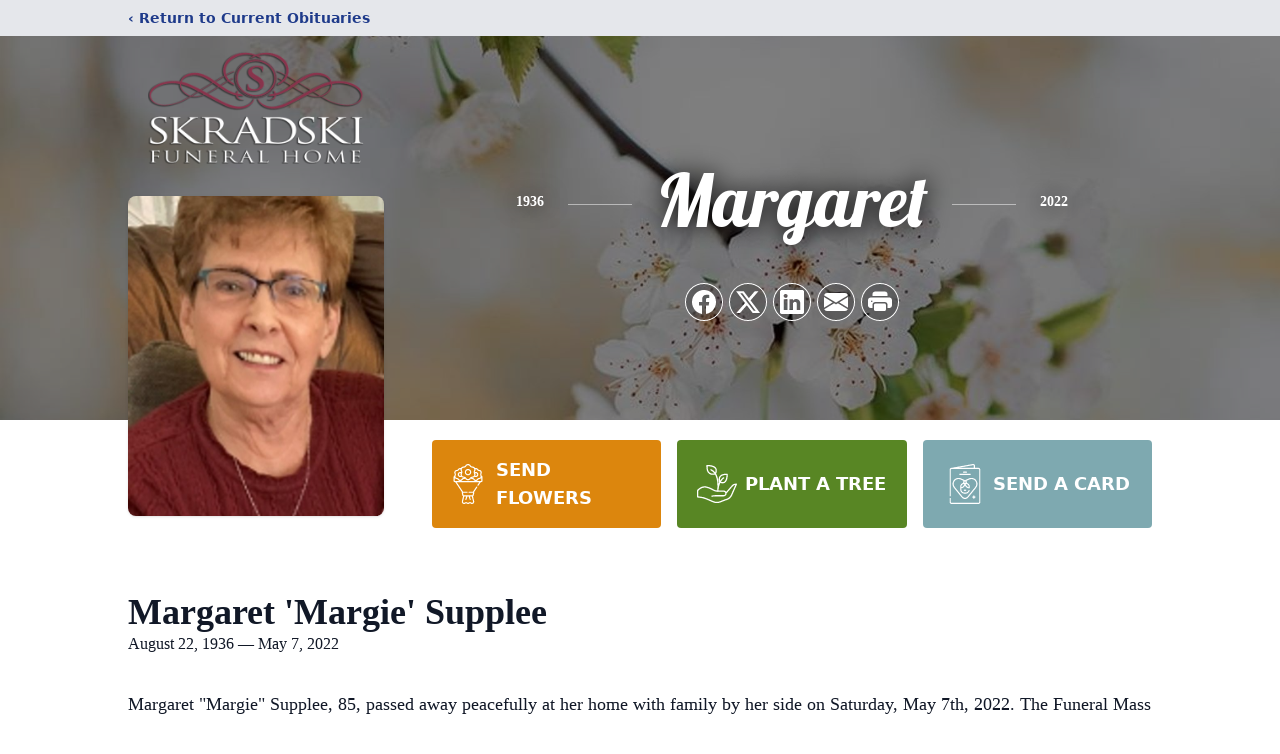

--- FILE ---
content_type: text/html; charset=utf-8
request_url: https://www.google.com/recaptcha/enterprise/anchor?ar=1&k=6LcJ6_8lAAAAAJGoDnxyp-FUTo5LFN3CH4n8JDCf&co=aHR0cHM6Ly93d3cuc2tyYWRza2lmaC1rYy5jb206NDQz&hl=en&type=image&v=N67nZn4AqZkNcbeMu4prBgzg&theme=light&size=invisible&badge=bottomright&anchor-ms=20000&execute-ms=30000&cb=t7ncfim86dc7
body_size: 50098
content:
<!DOCTYPE HTML><html dir="ltr" lang="en"><head><meta http-equiv="Content-Type" content="text/html; charset=UTF-8">
<meta http-equiv="X-UA-Compatible" content="IE=edge">
<title>reCAPTCHA</title>
<style type="text/css">
/* cyrillic-ext */
@font-face {
  font-family: 'Roboto';
  font-style: normal;
  font-weight: 400;
  font-stretch: 100%;
  src: url(//fonts.gstatic.com/s/roboto/v48/KFO7CnqEu92Fr1ME7kSn66aGLdTylUAMa3GUBHMdazTgWw.woff2) format('woff2');
  unicode-range: U+0460-052F, U+1C80-1C8A, U+20B4, U+2DE0-2DFF, U+A640-A69F, U+FE2E-FE2F;
}
/* cyrillic */
@font-face {
  font-family: 'Roboto';
  font-style: normal;
  font-weight: 400;
  font-stretch: 100%;
  src: url(//fonts.gstatic.com/s/roboto/v48/KFO7CnqEu92Fr1ME7kSn66aGLdTylUAMa3iUBHMdazTgWw.woff2) format('woff2');
  unicode-range: U+0301, U+0400-045F, U+0490-0491, U+04B0-04B1, U+2116;
}
/* greek-ext */
@font-face {
  font-family: 'Roboto';
  font-style: normal;
  font-weight: 400;
  font-stretch: 100%;
  src: url(//fonts.gstatic.com/s/roboto/v48/KFO7CnqEu92Fr1ME7kSn66aGLdTylUAMa3CUBHMdazTgWw.woff2) format('woff2');
  unicode-range: U+1F00-1FFF;
}
/* greek */
@font-face {
  font-family: 'Roboto';
  font-style: normal;
  font-weight: 400;
  font-stretch: 100%;
  src: url(//fonts.gstatic.com/s/roboto/v48/KFO7CnqEu92Fr1ME7kSn66aGLdTylUAMa3-UBHMdazTgWw.woff2) format('woff2');
  unicode-range: U+0370-0377, U+037A-037F, U+0384-038A, U+038C, U+038E-03A1, U+03A3-03FF;
}
/* math */
@font-face {
  font-family: 'Roboto';
  font-style: normal;
  font-weight: 400;
  font-stretch: 100%;
  src: url(//fonts.gstatic.com/s/roboto/v48/KFO7CnqEu92Fr1ME7kSn66aGLdTylUAMawCUBHMdazTgWw.woff2) format('woff2');
  unicode-range: U+0302-0303, U+0305, U+0307-0308, U+0310, U+0312, U+0315, U+031A, U+0326-0327, U+032C, U+032F-0330, U+0332-0333, U+0338, U+033A, U+0346, U+034D, U+0391-03A1, U+03A3-03A9, U+03B1-03C9, U+03D1, U+03D5-03D6, U+03F0-03F1, U+03F4-03F5, U+2016-2017, U+2034-2038, U+203C, U+2040, U+2043, U+2047, U+2050, U+2057, U+205F, U+2070-2071, U+2074-208E, U+2090-209C, U+20D0-20DC, U+20E1, U+20E5-20EF, U+2100-2112, U+2114-2115, U+2117-2121, U+2123-214F, U+2190, U+2192, U+2194-21AE, U+21B0-21E5, U+21F1-21F2, U+21F4-2211, U+2213-2214, U+2216-22FF, U+2308-230B, U+2310, U+2319, U+231C-2321, U+2336-237A, U+237C, U+2395, U+239B-23B7, U+23D0, U+23DC-23E1, U+2474-2475, U+25AF, U+25B3, U+25B7, U+25BD, U+25C1, U+25CA, U+25CC, U+25FB, U+266D-266F, U+27C0-27FF, U+2900-2AFF, U+2B0E-2B11, U+2B30-2B4C, U+2BFE, U+3030, U+FF5B, U+FF5D, U+1D400-1D7FF, U+1EE00-1EEFF;
}
/* symbols */
@font-face {
  font-family: 'Roboto';
  font-style: normal;
  font-weight: 400;
  font-stretch: 100%;
  src: url(//fonts.gstatic.com/s/roboto/v48/KFO7CnqEu92Fr1ME7kSn66aGLdTylUAMaxKUBHMdazTgWw.woff2) format('woff2');
  unicode-range: U+0001-000C, U+000E-001F, U+007F-009F, U+20DD-20E0, U+20E2-20E4, U+2150-218F, U+2190, U+2192, U+2194-2199, U+21AF, U+21E6-21F0, U+21F3, U+2218-2219, U+2299, U+22C4-22C6, U+2300-243F, U+2440-244A, U+2460-24FF, U+25A0-27BF, U+2800-28FF, U+2921-2922, U+2981, U+29BF, U+29EB, U+2B00-2BFF, U+4DC0-4DFF, U+FFF9-FFFB, U+10140-1018E, U+10190-1019C, U+101A0, U+101D0-101FD, U+102E0-102FB, U+10E60-10E7E, U+1D2C0-1D2D3, U+1D2E0-1D37F, U+1F000-1F0FF, U+1F100-1F1AD, U+1F1E6-1F1FF, U+1F30D-1F30F, U+1F315, U+1F31C, U+1F31E, U+1F320-1F32C, U+1F336, U+1F378, U+1F37D, U+1F382, U+1F393-1F39F, U+1F3A7-1F3A8, U+1F3AC-1F3AF, U+1F3C2, U+1F3C4-1F3C6, U+1F3CA-1F3CE, U+1F3D4-1F3E0, U+1F3ED, U+1F3F1-1F3F3, U+1F3F5-1F3F7, U+1F408, U+1F415, U+1F41F, U+1F426, U+1F43F, U+1F441-1F442, U+1F444, U+1F446-1F449, U+1F44C-1F44E, U+1F453, U+1F46A, U+1F47D, U+1F4A3, U+1F4B0, U+1F4B3, U+1F4B9, U+1F4BB, U+1F4BF, U+1F4C8-1F4CB, U+1F4D6, U+1F4DA, U+1F4DF, U+1F4E3-1F4E6, U+1F4EA-1F4ED, U+1F4F7, U+1F4F9-1F4FB, U+1F4FD-1F4FE, U+1F503, U+1F507-1F50B, U+1F50D, U+1F512-1F513, U+1F53E-1F54A, U+1F54F-1F5FA, U+1F610, U+1F650-1F67F, U+1F687, U+1F68D, U+1F691, U+1F694, U+1F698, U+1F6AD, U+1F6B2, U+1F6B9-1F6BA, U+1F6BC, U+1F6C6-1F6CF, U+1F6D3-1F6D7, U+1F6E0-1F6EA, U+1F6F0-1F6F3, U+1F6F7-1F6FC, U+1F700-1F7FF, U+1F800-1F80B, U+1F810-1F847, U+1F850-1F859, U+1F860-1F887, U+1F890-1F8AD, U+1F8B0-1F8BB, U+1F8C0-1F8C1, U+1F900-1F90B, U+1F93B, U+1F946, U+1F984, U+1F996, U+1F9E9, U+1FA00-1FA6F, U+1FA70-1FA7C, U+1FA80-1FA89, U+1FA8F-1FAC6, U+1FACE-1FADC, U+1FADF-1FAE9, U+1FAF0-1FAF8, U+1FB00-1FBFF;
}
/* vietnamese */
@font-face {
  font-family: 'Roboto';
  font-style: normal;
  font-weight: 400;
  font-stretch: 100%;
  src: url(//fonts.gstatic.com/s/roboto/v48/KFO7CnqEu92Fr1ME7kSn66aGLdTylUAMa3OUBHMdazTgWw.woff2) format('woff2');
  unicode-range: U+0102-0103, U+0110-0111, U+0128-0129, U+0168-0169, U+01A0-01A1, U+01AF-01B0, U+0300-0301, U+0303-0304, U+0308-0309, U+0323, U+0329, U+1EA0-1EF9, U+20AB;
}
/* latin-ext */
@font-face {
  font-family: 'Roboto';
  font-style: normal;
  font-weight: 400;
  font-stretch: 100%;
  src: url(//fonts.gstatic.com/s/roboto/v48/KFO7CnqEu92Fr1ME7kSn66aGLdTylUAMa3KUBHMdazTgWw.woff2) format('woff2');
  unicode-range: U+0100-02BA, U+02BD-02C5, U+02C7-02CC, U+02CE-02D7, U+02DD-02FF, U+0304, U+0308, U+0329, U+1D00-1DBF, U+1E00-1E9F, U+1EF2-1EFF, U+2020, U+20A0-20AB, U+20AD-20C0, U+2113, U+2C60-2C7F, U+A720-A7FF;
}
/* latin */
@font-face {
  font-family: 'Roboto';
  font-style: normal;
  font-weight: 400;
  font-stretch: 100%;
  src: url(//fonts.gstatic.com/s/roboto/v48/KFO7CnqEu92Fr1ME7kSn66aGLdTylUAMa3yUBHMdazQ.woff2) format('woff2');
  unicode-range: U+0000-00FF, U+0131, U+0152-0153, U+02BB-02BC, U+02C6, U+02DA, U+02DC, U+0304, U+0308, U+0329, U+2000-206F, U+20AC, U+2122, U+2191, U+2193, U+2212, U+2215, U+FEFF, U+FFFD;
}
/* cyrillic-ext */
@font-face {
  font-family: 'Roboto';
  font-style: normal;
  font-weight: 500;
  font-stretch: 100%;
  src: url(//fonts.gstatic.com/s/roboto/v48/KFO7CnqEu92Fr1ME7kSn66aGLdTylUAMa3GUBHMdazTgWw.woff2) format('woff2');
  unicode-range: U+0460-052F, U+1C80-1C8A, U+20B4, U+2DE0-2DFF, U+A640-A69F, U+FE2E-FE2F;
}
/* cyrillic */
@font-face {
  font-family: 'Roboto';
  font-style: normal;
  font-weight: 500;
  font-stretch: 100%;
  src: url(//fonts.gstatic.com/s/roboto/v48/KFO7CnqEu92Fr1ME7kSn66aGLdTylUAMa3iUBHMdazTgWw.woff2) format('woff2');
  unicode-range: U+0301, U+0400-045F, U+0490-0491, U+04B0-04B1, U+2116;
}
/* greek-ext */
@font-face {
  font-family: 'Roboto';
  font-style: normal;
  font-weight: 500;
  font-stretch: 100%;
  src: url(//fonts.gstatic.com/s/roboto/v48/KFO7CnqEu92Fr1ME7kSn66aGLdTylUAMa3CUBHMdazTgWw.woff2) format('woff2');
  unicode-range: U+1F00-1FFF;
}
/* greek */
@font-face {
  font-family: 'Roboto';
  font-style: normal;
  font-weight: 500;
  font-stretch: 100%;
  src: url(//fonts.gstatic.com/s/roboto/v48/KFO7CnqEu92Fr1ME7kSn66aGLdTylUAMa3-UBHMdazTgWw.woff2) format('woff2');
  unicode-range: U+0370-0377, U+037A-037F, U+0384-038A, U+038C, U+038E-03A1, U+03A3-03FF;
}
/* math */
@font-face {
  font-family: 'Roboto';
  font-style: normal;
  font-weight: 500;
  font-stretch: 100%;
  src: url(//fonts.gstatic.com/s/roboto/v48/KFO7CnqEu92Fr1ME7kSn66aGLdTylUAMawCUBHMdazTgWw.woff2) format('woff2');
  unicode-range: U+0302-0303, U+0305, U+0307-0308, U+0310, U+0312, U+0315, U+031A, U+0326-0327, U+032C, U+032F-0330, U+0332-0333, U+0338, U+033A, U+0346, U+034D, U+0391-03A1, U+03A3-03A9, U+03B1-03C9, U+03D1, U+03D5-03D6, U+03F0-03F1, U+03F4-03F5, U+2016-2017, U+2034-2038, U+203C, U+2040, U+2043, U+2047, U+2050, U+2057, U+205F, U+2070-2071, U+2074-208E, U+2090-209C, U+20D0-20DC, U+20E1, U+20E5-20EF, U+2100-2112, U+2114-2115, U+2117-2121, U+2123-214F, U+2190, U+2192, U+2194-21AE, U+21B0-21E5, U+21F1-21F2, U+21F4-2211, U+2213-2214, U+2216-22FF, U+2308-230B, U+2310, U+2319, U+231C-2321, U+2336-237A, U+237C, U+2395, U+239B-23B7, U+23D0, U+23DC-23E1, U+2474-2475, U+25AF, U+25B3, U+25B7, U+25BD, U+25C1, U+25CA, U+25CC, U+25FB, U+266D-266F, U+27C0-27FF, U+2900-2AFF, U+2B0E-2B11, U+2B30-2B4C, U+2BFE, U+3030, U+FF5B, U+FF5D, U+1D400-1D7FF, U+1EE00-1EEFF;
}
/* symbols */
@font-face {
  font-family: 'Roboto';
  font-style: normal;
  font-weight: 500;
  font-stretch: 100%;
  src: url(//fonts.gstatic.com/s/roboto/v48/KFO7CnqEu92Fr1ME7kSn66aGLdTylUAMaxKUBHMdazTgWw.woff2) format('woff2');
  unicode-range: U+0001-000C, U+000E-001F, U+007F-009F, U+20DD-20E0, U+20E2-20E4, U+2150-218F, U+2190, U+2192, U+2194-2199, U+21AF, U+21E6-21F0, U+21F3, U+2218-2219, U+2299, U+22C4-22C6, U+2300-243F, U+2440-244A, U+2460-24FF, U+25A0-27BF, U+2800-28FF, U+2921-2922, U+2981, U+29BF, U+29EB, U+2B00-2BFF, U+4DC0-4DFF, U+FFF9-FFFB, U+10140-1018E, U+10190-1019C, U+101A0, U+101D0-101FD, U+102E0-102FB, U+10E60-10E7E, U+1D2C0-1D2D3, U+1D2E0-1D37F, U+1F000-1F0FF, U+1F100-1F1AD, U+1F1E6-1F1FF, U+1F30D-1F30F, U+1F315, U+1F31C, U+1F31E, U+1F320-1F32C, U+1F336, U+1F378, U+1F37D, U+1F382, U+1F393-1F39F, U+1F3A7-1F3A8, U+1F3AC-1F3AF, U+1F3C2, U+1F3C4-1F3C6, U+1F3CA-1F3CE, U+1F3D4-1F3E0, U+1F3ED, U+1F3F1-1F3F3, U+1F3F5-1F3F7, U+1F408, U+1F415, U+1F41F, U+1F426, U+1F43F, U+1F441-1F442, U+1F444, U+1F446-1F449, U+1F44C-1F44E, U+1F453, U+1F46A, U+1F47D, U+1F4A3, U+1F4B0, U+1F4B3, U+1F4B9, U+1F4BB, U+1F4BF, U+1F4C8-1F4CB, U+1F4D6, U+1F4DA, U+1F4DF, U+1F4E3-1F4E6, U+1F4EA-1F4ED, U+1F4F7, U+1F4F9-1F4FB, U+1F4FD-1F4FE, U+1F503, U+1F507-1F50B, U+1F50D, U+1F512-1F513, U+1F53E-1F54A, U+1F54F-1F5FA, U+1F610, U+1F650-1F67F, U+1F687, U+1F68D, U+1F691, U+1F694, U+1F698, U+1F6AD, U+1F6B2, U+1F6B9-1F6BA, U+1F6BC, U+1F6C6-1F6CF, U+1F6D3-1F6D7, U+1F6E0-1F6EA, U+1F6F0-1F6F3, U+1F6F7-1F6FC, U+1F700-1F7FF, U+1F800-1F80B, U+1F810-1F847, U+1F850-1F859, U+1F860-1F887, U+1F890-1F8AD, U+1F8B0-1F8BB, U+1F8C0-1F8C1, U+1F900-1F90B, U+1F93B, U+1F946, U+1F984, U+1F996, U+1F9E9, U+1FA00-1FA6F, U+1FA70-1FA7C, U+1FA80-1FA89, U+1FA8F-1FAC6, U+1FACE-1FADC, U+1FADF-1FAE9, U+1FAF0-1FAF8, U+1FB00-1FBFF;
}
/* vietnamese */
@font-face {
  font-family: 'Roboto';
  font-style: normal;
  font-weight: 500;
  font-stretch: 100%;
  src: url(//fonts.gstatic.com/s/roboto/v48/KFO7CnqEu92Fr1ME7kSn66aGLdTylUAMa3OUBHMdazTgWw.woff2) format('woff2');
  unicode-range: U+0102-0103, U+0110-0111, U+0128-0129, U+0168-0169, U+01A0-01A1, U+01AF-01B0, U+0300-0301, U+0303-0304, U+0308-0309, U+0323, U+0329, U+1EA0-1EF9, U+20AB;
}
/* latin-ext */
@font-face {
  font-family: 'Roboto';
  font-style: normal;
  font-weight: 500;
  font-stretch: 100%;
  src: url(//fonts.gstatic.com/s/roboto/v48/KFO7CnqEu92Fr1ME7kSn66aGLdTylUAMa3KUBHMdazTgWw.woff2) format('woff2');
  unicode-range: U+0100-02BA, U+02BD-02C5, U+02C7-02CC, U+02CE-02D7, U+02DD-02FF, U+0304, U+0308, U+0329, U+1D00-1DBF, U+1E00-1E9F, U+1EF2-1EFF, U+2020, U+20A0-20AB, U+20AD-20C0, U+2113, U+2C60-2C7F, U+A720-A7FF;
}
/* latin */
@font-face {
  font-family: 'Roboto';
  font-style: normal;
  font-weight: 500;
  font-stretch: 100%;
  src: url(//fonts.gstatic.com/s/roboto/v48/KFO7CnqEu92Fr1ME7kSn66aGLdTylUAMa3yUBHMdazQ.woff2) format('woff2');
  unicode-range: U+0000-00FF, U+0131, U+0152-0153, U+02BB-02BC, U+02C6, U+02DA, U+02DC, U+0304, U+0308, U+0329, U+2000-206F, U+20AC, U+2122, U+2191, U+2193, U+2212, U+2215, U+FEFF, U+FFFD;
}
/* cyrillic-ext */
@font-face {
  font-family: 'Roboto';
  font-style: normal;
  font-weight: 900;
  font-stretch: 100%;
  src: url(//fonts.gstatic.com/s/roboto/v48/KFO7CnqEu92Fr1ME7kSn66aGLdTylUAMa3GUBHMdazTgWw.woff2) format('woff2');
  unicode-range: U+0460-052F, U+1C80-1C8A, U+20B4, U+2DE0-2DFF, U+A640-A69F, U+FE2E-FE2F;
}
/* cyrillic */
@font-face {
  font-family: 'Roboto';
  font-style: normal;
  font-weight: 900;
  font-stretch: 100%;
  src: url(//fonts.gstatic.com/s/roboto/v48/KFO7CnqEu92Fr1ME7kSn66aGLdTylUAMa3iUBHMdazTgWw.woff2) format('woff2');
  unicode-range: U+0301, U+0400-045F, U+0490-0491, U+04B0-04B1, U+2116;
}
/* greek-ext */
@font-face {
  font-family: 'Roboto';
  font-style: normal;
  font-weight: 900;
  font-stretch: 100%;
  src: url(//fonts.gstatic.com/s/roboto/v48/KFO7CnqEu92Fr1ME7kSn66aGLdTylUAMa3CUBHMdazTgWw.woff2) format('woff2');
  unicode-range: U+1F00-1FFF;
}
/* greek */
@font-face {
  font-family: 'Roboto';
  font-style: normal;
  font-weight: 900;
  font-stretch: 100%;
  src: url(//fonts.gstatic.com/s/roboto/v48/KFO7CnqEu92Fr1ME7kSn66aGLdTylUAMa3-UBHMdazTgWw.woff2) format('woff2');
  unicode-range: U+0370-0377, U+037A-037F, U+0384-038A, U+038C, U+038E-03A1, U+03A3-03FF;
}
/* math */
@font-face {
  font-family: 'Roboto';
  font-style: normal;
  font-weight: 900;
  font-stretch: 100%;
  src: url(//fonts.gstatic.com/s/roboto/v48/KFO7CnqEu92Fr1ME7kSn66aGLdTylUAMawCUBHMdazTgWw.woff2) format('woff2');
  unicode-range: U+0302-0303, U+0305, U+0307-0308, U+0310, U+0312, U+0315, U+031A, U+0326-0327, U+032C, U+032F-0330, U+0332-0333, U+0338, U+033A, U+0346, U+034D, U+0391-03A1, U+03A3-03A9, U+03B1-03C9, U+03D1, U+03D5-03D6, U+03F0-03F1, U+03F4-03F5, U+2016-2017, U+2034-2038, U+203C, U+2040, U+2043, U+2047, U+2050, U+2057, U+205F, U+2070-2071, U+2074-208E, U+2090-209C, U+20D0-20DC, U+20E1, U+20E5-20EF, U+2100-2112, U+2114-2115, U+2117-2121, U+2123-214F, U+2190, U+2192, U+2194-21AE, U+21B0-21E5, U+21F1-21F2, U+21F4-2211, U+2213-2214, U+2216-22FF, U+2308-230B, U+2310, U+2319, U+231C-2321, U+2336-237A, U+237C, U+2395, U+239B-23B7, U+23D0, U+23DC-23E1, U+2474-2475, U+25AF, U+25B3, U+25B7, U+25BD, U+25C1, U+25CA, U+25CC, U+25FB, U+266D-266F, U+27C0-27FF, U+2900-2AFF, U+2B0E-2B11, U+2B30-2B4C, U+2BFE, U+3030, U+FF5B, U+FF5D, U+1D400-1D7FF, U+1EE00-1EEFF;
}
/* symbols */
@font-face {
  font-family: 'Roboto';
  font-style: normal;
  font-weight: 900;
  font-stretch: 100%;
  src: url(//fonts.gstatic.com/s/roboto/v48/KFO7CnqEu92Fr1ME7kSn66aGLdTylUAMaxKUBHMdazTgWw.woff2) format('woff2');
  unicode-range: U+0001-000C, U+000E-001F, U+007F-009F, U+20DD-20E0, U+20E2-20E4, U+2150-218F, U+2190, U+2192, U+2194-2199, U+21AF, U+21E6-21F0, U+21F3, U+2218-2219, U+2299, U+22C4-22C6, U+2300-243F, U+2440-244A, U+2460-24FF, U+25A0-27BF, U+2800-28FF, U+2921-2922, U+2981, U+29BF, U+29EB, U+2B00-2BFF, U+4DC0-4DFF, U+FFF9-FFFB, U+10140-1018E, U+10190-1019C, U+101A0, U+101D0-101FD, U+102E0-102FB, U+10E60-10E7E, U+1D2C0-1D2D3, U+1D2E0-1D37F, U+1F000-1F0FF, U+1F100-1F1AD, U+1F1E6-1F1FF, U+1F30D-1F30F, U+1F315, U+1F31C, U+1F31E, U+1F320-1F32C, U+1F336, U+1F378, U+1F37D, U+1F382, U+1F393-1F39F, U+1F3A7-1F3A8, U+1F3AC-1F3AF, U+1F3C2, U+1F3C4-1F3C6, U+1F3CA-1F3CE, U+1F3D4-1F3E0, U+1F3ED, U+1F3F1-1F3F3, U+1F3F5-1F3F7, U+1F408, U+1F415, U+1F41F, U+1F426, U+1F43F, U+1F441-1F442, U+1F444, U+1F446-1F449, U+1F44C-1F44E, U+1F453, U+1F46A, U+1F47D, U+1F4A3, U+1F4B0, U+1F4B3, U+1F4B9, U+1F4BB, U+1F4BF, U+1F4C8-1F4CB, U+1F4D6, U+1F4DA, U+1F4DF, U+1F4E3-1F4E6, U+1F4EA-1F4ED, U+1F4F7, U+1F4F9-1F4FB, U+1F4FD-1F4FE, U+1F503, U+1F507-1F50B, U+1F50D, U+1F512-1F513, U+1F53E-1F54A, U+1F54F-1F5FA, U+1F610, U+1F650-1F67F, U+1F687, U+1F68D, U+1F691, U+1F694, U+1F698, U+1F6AD, U+1F6B2, U+1F6B9-1F6BA, U+1F6BC, U+1F6C6-1F6CF, U+1F6D3-1F6D7, U+1F6E0-1F6EA, U+1F6F0-1F6F3, U+1F6F7-1F6FC, U+1F700-1F7FF, U+1F800-1F80B, U+1F810-1F847, U+1F850-1F859, U+1F860-1F887, U+1F890-1F8AD, U+1F8B0-1F8BB, U+1F8C0-1F8C1, U+1F900-1F90B, U+1F93B, U+1F946, U+1F984, U+1F996, U+1F9E9, U+1FA00-1FA6F, U+1FA70-1FA7C, U+1FA80-1FA89, U+1FA8F-1FAC6, U+1FACE-1FADC, U+1FADF-1FAE9, U+1FAF0-1FAF8, U+1FB00-1FBFF;
}
/* vietnamese */
@font-face {
  font-family: 'Roboto';
  font-style: normal;
  font-weight: 900;
  font-stretch: 100%;
  src: url(//fonts.gstatic.com/s/roboto/v48/KFO7CnqEu92Fr1ME7kSn66aGLdTylUAMa3OUBHMdazTgWw.woff2) format('woff2');
  unicode-range: U+0102-0103, U+0110-0111, U+0128-0129, U+0168-0169, U+01A0-01A1, U+01AF-01B0, U+0300-0301, U+0303-0304, U+0308-0309, U+0323, U+0329, U+1EA0-1EF9, U+20AB;
}
/* latin-ext */
@font-face {
  font-family: 'Roboto';
  font-style: normal;
  font-weight: 900;
  font-stretch: 100%;
  src: url(//fonts.gstatic.com/s/roboto/v48/KFO7CnqEu92Fr1ME7kSn66aGLdTylUAMa3KUBHMdazTgWw.woff2) format('woff2');
  unicode-range: U+0100-02BA, U+02BD-02C5, U+02C7-02CC, U+02CE-02D7, U+02DD-02FF, U+0304, U+0308, U+0329, U+1D00-1DBF, U+1E00-1E9F, U+1EF2-1EFF, U+2020, U+20A0-20AB, U+20AD-20C0, U+2113, U+2C60-2C7F, U+A720-A7FF;
}
/* latin */
@font-face {
  font-family: 'Roboto';
  font-style: normal;
  font-weight: 900;
  font-stretch: 100%;
  src: url(//fonts.gstatic.com/s/roboto/v48/KFO7CnqEu92Fr1ME7kSn66aGLdTylUAMa3yUBHMdazQ.woff2) format('woff2');
  unicode-range: U+0000-00FF, U+0131, U+0152-0153, U+02BB-02BC, U+02C6, U+02DA, U+02DC, U+0304, U+0308, U+0329, U+2000-206F, U+20AC, U+2122, U+2191, U+2193, U+2212, U+2215, U+FEFF, U+FFFD;
}

</style>
<link rel="stylesheet" type="text/css" href="https://www.gstatic.com/recaptcha/releases/N67nZn4AqZkNcbeMu4prBgzg/styles__ltr.css">
<script nonce="OzFbSkwKRWcXVqn6My_mkA" type="text/javascript">window['__recaptcha_api'] = 'https://www.google.com/recaptcha/enterprise/';</script>
<script type="text/javascript" src="https://www.gstatic.com/recaptcha/releases/N67nZn4AqZkNcbeMu4prBgzg/recaptcha__en.js" nonce="OzFbSkwKRWcXVqn6My_mkA">
      
    </script></head>
<body><div id="rc-anchor-alert" class="rc-anchor-alert"></div>
<input type="hidden" id="recaptcha-token" value="[base64]">
<script type="text/javascript" nonce="OzFbSkwKRWcXVqn6My_mkA">
      recaptcha.anchor.Main.init("[\x22ainput\x22,[\x22bgdata\x22,\x22\x22,\[base64]/[base64]/[base64]/[base64]/[base64]/UltsKytdPUU6KEU8MjA0OD9SW2wrK109RT4+NnwxOTI6KChFJjY0NTEyKT09NTUyOTYmJk0rMTxjLmxlbmd0aCYmKGMuY2hhckNvZGVBdChNKzEpJjY0NTEyKT09NTYzMjA/[base64]/[base64]/[base64]/[base64]/[base64]/[base64]/[base64]\x22,\[base64]\\u003d\x22,\x22woTDl0N7cMOdwowtw4lKD8OPSsKHwqjDl8KfTGHCtx/CpUDDlcObB8K0wpEiEDrCohXCmMOLwpbCjMKlw7jCvnjCrsOSwo3Dq8OdwrbCu8OsNcKXcG01KDPClcO3w5vDvSFeRBxRMsOcLSsRwq/DlxvDoMOCwojDosONw6LDrjnDsx8Aw4bCjwbDh2Azw7TCnMK0ecKJw5LDrMOCw58ewoZyw4/Cm08Kw5dSw4R7ZcKBwo/Du8O8OMK/[base64]/Ds8Ohw43CvFDCh28mwp/[base64]/w6zComzCqi3Cp8OGw5DCo8OpQS7DkyLClQhswqM5w4ZdOgAlwrDDq8K4DG94XMONw7R/E0c4wpRZHynCu1J9RMOTwrYFwqVVHsOiaMK9YQ0tw5jCpTxJBS0RQsOyw54Nb8Kfw7LCuEEpwpvCjMOvw51rw5p/wp/CucKAwoXCnsO7PHLDtcKxwrFawrN7wqhhwqEGW8KJZcOVw6YJw4ERKB3CjkbCmMK/RsO0Vw8IwpMWfsKPaAHCujwybMO5KcKYVcKRb8OKw4LDqsOLw5LCtMK6LMOuc8OUw4PClkoiwrjDlifDt8K7R3HCnFoiNsOgVMOJwqPCuSU1XMKwJcO/wopRRMO1bAAjURjClwgswrLDvcKuw5BiwpoRAEp/CBjCiFDDtsKfw7U4VmBNwqjDqzfDr0BOSyEbfcOLwrlUAyhkGMOOw4rDgsOHW8KBw79kEH49EcO9w4ARBsKxw4vDtMOMCMOVFDBwwpbDomvDhsOcIjjCosO/[base64]/TMKTRsOLJ3kww7pUYsOlacKDCcKmRsKfV8KjQVJxwpUVwqbCqMOuwpDCqcOcLsOVScKHYMK8wobDjRs+FMK3CsK0I8KewroGw5rDgFHCvgBfwrBZaV7DrXpAQGLCk8Kgw5EvwrcnH8OOesKvw6jCgMK2O2TCg8O/f8KtaB8sPMO/dw5XMcONw4JQw7bDhRLDvDPDmQVtbwFQL8K5wqbDm8KMVEPDlsKHF8OiPMOiwozDlwwZdQhzwrTCncOpwoh0w5zDpnjChSDDvHM3woLCkUXDujTCi3c0wpFFPWxQwpbDuB7Ci8OWw7bCoAbDs8OMIMOCPsKXw7YHO0Uvw49XwpgEECrDtH/Cp0DDkBvCsCTCoMOsbsOww6MewqbDphHDoMKUwotfwrfCscO6PnRVEMOrMcKdwrEiwq8Uw54ONE7DvibDlcOJfDTCr8OjQ31Gw6Iwd8K2w651w5dlZ287w4XDmDDDjj3DvMOTB8ORHjjDtwt4V8Obw73DiMO2wpXChy42BQ7Dv17DjMOmw43CkhPCrCbCl8K/SyHDokLDkEfDmxjDhkTCpsKowo8AdMKdfnbDtFsoGTHCp8Kkw5JUwrIbPsO9wp92w4HCtsOKw4Jywq7DhsKOwrPCrnrDrEgJworDqXDDrhE/FnhXUi0Dw4hiHsOjwrN2w7NZwoHDrwrDr2p7Hg5ow67DkcKIORg2wp/DqMKgw4fDocOuICvCk8K3GFHChhbDuFvDqMOCw5rCrAtew6skTjF3G8K+H3bCkFwYRzfDm8KswofCjcKPZTvCicO8w40rOsOGw5nDuMOmw5TCrsK2dcO0wrZVw6szwrzCl8Kow6DDrcKXwq/[base64]/CjwpuwpnCm8KTw4PCtk3DiSvDicO2LcKwI25XMcK8w6vDkcKywoofw77DjcOEe8OJw6pmwqoIUQrDr8KTw7oUfQ5JwrNyOTzCtQjCmSvCsT9vw5cie8KUwqXDkTRGwo17H0bDgxzDncK/[base64]/[base64]/UW0da0vCggYtKcK1L8KWw7Z8asO1w5/DhsKbwoI1MlXCoMKSw43CjsKSQcKCWBdCKjAFw7UfwqQ3wr5Xw6/CgR/[base64]/[base64]/RGcaw4ZRwqgLOcKJLQdgMMKva1vCkmU/Z8KFw6UAw5fDrMOISsKhwrPCgcKWwrUTIxnChsKbwrDCnGnChWYmw51Lw7EowqbCk1HCqsOdQMKFw44PScKHVcKrwrhEFMOdw7AZw5XDksKpw47DqyDCvARNccOjwr5kIhfDjMKmBMKpAcO7VCobAl/CqcOIejwjacOPS8OJwppjM2XDikotESZQwqFHw64fWcK9Y8Oiw7fDrC3CqHJ3dljDjRDDgMKYL8KdYAYdw6QrURPCgmp4woVtw77Dk8KxaFTClWzCmsOZYsKIMcK0w4gtBMONO8KtLW3DkilED8KRwrrCuxc8w4nDlsO/cMK3cMKDKXBYw6dxw6J3w4EGIyodQk3CvA/Co8OqFR4Yw5PCs8OLwrHCmhEKw5EdwpLDiDzDoTwpw4PCisKeA8OZZcKDw6JGMcKUwqgVwqHCjMKofxoeXsOnL8K+w4XDsn86woppwrzCqXLDkmg2CcKLw5BiwoooOgXCpsOsShnDoVhSO8KYPC/[base64]/Nxw3w7rDmB5rGsK3wrY+HcKzeGfDom3Cq27CgWoeL23DhMOkwqARDcOSGm3CqsKwCS5Lwq7DtMObwrbCmUHCmG9Kw5B1KMKXJsKRVWY6wqnClS/DvsOAEFrDoEBNwovDmMO9w5EiIMK/[base64]/DsK9w4HCpG5zw7XDkkDDrMK6Gg/DgHt2ekYbw67Cs3DCrsK3wpnDlHx3wpAnw5dUwqo8dlnCkyLDqcKpw6rDk8KBQcKMQkt6QmzDh8KOMU7CvFNJwojDsy0Tw51qAWRZdhN+wobCt8KEGQN6wq/CoH0Zw54gwp7Ck8OFdC/Dk8KVwqzCjXLDoz5Yw4zCi8KeC8KZwpzCksO6wo1UwrpjdMOeUMKHYMOpwr/CosOww7nDl1fDuAPDusOXE8KJw7DChsOYW8O6wo14WQLCiEjDgmdSw6rDpTNlw4nDrMOnC8KPccORCXrDqEzCvMK+JMOrwqsswonCj8KKw5XCtw0vR8O/SmDDnG/Cu3vDmWLDnm96wrAjCsOuw6LDucKWw7lQTHLDpHZoJgXDu8OwR8OHXSZAw5ABA8Oke8O9wo/[base64]/Dv2lhJwjCpABswonDicKxw6kFKcOLw5lUwrJhwoI/bRHClsOtwp57ccKWwoVwH8KEwoJhw4nCqH1kZsKmwo3CmcKOw7wcwrbDiSDDvEE8IhYifkvDocKlw5dYU0MDw5bDm8Kyw7XDpEPCqMO7eEMGwrPDgEchA8KuwpHDn8OGacOeB8Oew4LDn25YWVXDpRzCqcOxwqXDmVfCvMO/JyfCvMORw4gocyzCi0HDhSjDlg/CkQ8Ew6HDlWRxSBtGTMO1ZgkERCrCv8KkeVQwGMOfGMOtwooSw4hwC8KcfG1pwozCicKBbDLDl8KrcsKSw6xlw6BvUC8Ewq3Cii3CoQJQw4x1w5AREMOPwphReAHCpMK8fXo+w7bDj8Kew4/DpMO+wqvDvkXDvQHCm0rDp3XDqcOqWWjCt3oSB8KXw7BSw7HCsWvDqcOsHyfDnRzDrMO2dMKoMcKGwoPCkFw/w6Y7w48jCMKxwpJwwrHDo07Dq8K7Ck7CvQYyR8ObHGHDihUwAHN6RMK3wrnCq8Opw4Z2M1rCncKNfBhSw788S13DnVLCmsKUTMKRQ8OrZMKew5nCiSzDlXvCoMKow4Nsw4pcHMKQwqbDrCPDrkbDnn/CvhLClgDCsBnDnBkvAULDpypYcD52a8KfQTTDnsOywpTDosKSwphZw5Iuw5bDj3fChn9TR8KJfDMNbifCosOhDQHDjMO0wr3Cph5bPh/CvsK1wrtqU8KWwpsjwrkKecO3Vx18FcOIw7RsHE9swqxuQMOswrYPwrB0EcO+RjDDi8Ohw4csw43CnMOoLcKuwqZmccKJb3vCpnjDjWzChVhvw6YCUhV2FR/[base64]/EBjChsKWLSVZwpzDgEDCpMKVCcK7dmNDAj/[base64]/DgxxhYi3Di8OkSMK4wqbDuMKwMMK+YcOALkHCscKJw57CpixXwovDgsKYM8O/w7c+MMO6w4jCmg9bJ1clwq47b3PDmFs8w6PCj8K5wocXwq7DvsO1wrzCscKyHFLCikHDnC/[base64]/DqXU3w6nDqcKdNAnDkyYHccOEEcO3w4fDtCU3wpxJw67CqzlAEsOiwq3DncONwrfDisKqwqxjEsKUwoAFwofDojZZcUsGIMKswp/Du8OQwo7CncOTaG4AZHV0C8KYwrAVw6lNw7nCoMOUw4DDt1B3w4ZOwpvDisOKwpXCv8KePU45wqM8LjFlwp/DtkFlwrsSwqPDrsKzwqJvMG4qTsOsw6FnwrYaUi93I8OCw7w5S0x6RzDCjUrDrz0LwpTCqm7DvMKrBTlufsKaw7jDhy3ClVw7LgbDh8KxwqAswo0JI8Kew4XCi8KPwqjDpMKbwrrCt8KBfcOXwqvCi37CpMKNwoxUZ8KsOXtMwo7CrMO/[base64]/[base64]/WcKnSTwfwrNkw6HDgsORwqTCsMOpX8OVwpnDnkhDw4vDlCvCn8KYU8KJA8O7wp8VJMK2JsKww5MpEcKywrrDuMO5YFwewqt1S8Oqw5F0w7lqw6/DiR7Coi3DusOOwrTDmcKrwq7CrH/CnMK5w43DrMK1ccOgBHEGJhE0KAPClwZjw4bDvHrCusOJUjchTsKMXibDszjCl0fDoMKCL8KqUALDisKfYSXCjMOzOsOWZ2nCpF7DuCDDrwtAUMKIwqhcw4zCm8Kqw4nCpFvCr1BGTRl7GkV2ccO0NDB/w7/DtsK2Kw8AAcOQDjNHwqfDhsOcwr1nw6zDmGDDkS7CtMOUBUnDiEcvP2hRB0Uww5kSw4HCr2DChcKxwpzCvE0hw77CoAUvw43CiRMNCy7ClVjDkMKNw7oIw4DCnMOrw5/DqsKbwr15f3dLLMKWZmI+wovDgcKUccKYecO3MMK0w4XCnQYZJsOYX8O+wqVOw6jDnT/DtSrDh8K7w4nCpilZf8KnFkNWDSHCh8KfwpMQw4rCssKPGVXCtyswJMOKw5pSw7k9wo5fwpbCu8K+YlTDgsKEwo3CtWvCpsO4XMOkwpgxw6TDql/DqcKQNsK5WkxbOsKGwojDvmxuWMO8R8OGwqBmbcKsJwoVKsO0PMO9w6PDnB9gblxKw5XDrMKhc37CocKWw5vDnkbCoWbDoRnCrSASwojCtcKYw7/[base64]/XBnDrFTDrsOVB8K2UsOZw5cVK8K3OsOUwpkQwqPDjcOlw6zDlV3CtMO/bMKEPygTSELDpMOsMcKXw4HDrcOvw5Urw6zCojgCKnTCnBAwTXAkGHlCw6sHL8KmwqRCCyrCtj/DrcOFwqt/wrRDKMKpChLDpVYQY8KVZSZBw57CocOKNMOJZ38Hw6xcMizDlMOJQF/[base64]/DizvDjcOIFQrDh8OCwonCrMKWw4nDqFQvWW4Bw6VAwq7DmsKBwrEWGsOuwq7DnA1bwpHCjh/DlGPDkMOhw7klwq9jTXFrwrRDCcKOwpYkUCbCtRfCqjdjwpRdw5RuKm3CpBbDqsKgw4NEdsOHw6zCosOnLntfw59cMwR4w4ZJZ8KAw78lwqI/[base64]/[base64]/[base64]/CucKeU2HDp8KEwp/DjcOCw5/CvMK0wogwwpJfw6LDllNuwqnDmF4yw6LCisKFwqttwpnCiB44w6vCsGDCncKCwqsFw5VYccOeKxZKwozDrijCpk7DkVHDiVPCpMOdJVlAwq8Hw4PCmALCosO3w4oXwrNoIcOnwr/DucKwwpLCi2QCwr7DrMOFMg4IwoPCvnhkZFJUw67CkEomNWjCknvCnkbCq8OZwoPCkUTDlHvDrsK6JWpewqDDo8OPwojDm8O0AcKUwqsrZBTDnHsSwr7DtHcACMKXQcKRYATCk8OTDcORd8KDwq9sw5bCh1/CjMKRecKRZcOpwoABMcOAw4xawp/DncOiVWliW8O/w5RHUsKcK3rDv8OHw6sOPMOewprDnxbCuFonw6Qlw7JafsKGcMKoAyDDs2VIK8KJwqzDl8Kkw43DsMKyw7fDhG/CgkzChMKkwpPCtcKAw6vCoQPDhcOFMMKPcHzDu8OfwoXDicOtwqHCrMOjwrUFTcKTwqR5URMJwqovwoAECsK/wqnDlnjDicKdw67CqcOWG31zwpdMwp3CtcOwwroJOcOjBEbDjsKkw6HCjMKfwqTCsQ/DpRnCpMOyw4TDh8OPwqUgw7ZIFMOQw4Q/woh/GMKFwpAWA8KSw6d4QsKmwodYw7hCw43CmirDjjTCjHrDq8OqN8KZwpcMwrHDssOhLMODAh4SCsKvbwN3bsO/O8KRVcO5KMOfwp/DjGHDs8Kgw6HCqwHDjh5aSR3CiQoVw7FKw7M5wprCiQ3DqB3DpsK6EMOvwolNwqDDrcKjw5rDrGpKQsKaE8KFw7LCk8ORKUJoCn3CrW8Lwp/DmFtRwrrChWzCvkt3w70uM27CvsOYwr40w5bDgEttHMK+DMKnFMK9NS1HDsO6VsOUwpd3SAjCkkTDisK4GHhHZVx4w584esKuwqNlwp3Dk2FmwrXDsRTDo8OXw6nDgAPDkTPCkxh+wr/DkDw0X8KKDF/ClBLDvcKZwpwRTS10w6EMOsOpXMONGHglKxrDmlvDmcKHQsOMIcOKVl3Ch8KrJ8O/fEbCmyfCtsK4DcKPwpHDgDg6SDQXwrrDtsK7wozDgsOOw4fDm8KWOydow4LDq37DgcONwrYsUVrCpcKUa2dvwp7DhMKVw743w6HCrDsIw5Mswqs3TE3DhVsbw5zDtMKrVMKJw41MZ1dtPR3DkMKdFArCr8OxAk18wrTCtGV+w6vDmcOudcOGw4LCp8OeVWM0AsO6wqY/ecOPQGELAcKaw7bCocOJw4TCh8KGCcOBwpEkE8OhwpfCmDjCtsOhSmvCmBgTwpMjwo3DtsOew79IS0fDncOhJCooIlBrwrzDvm1iwobDssKhWMKcMFxNwpMQEcK6w4bCmMOCw6/CoMOra39+QgJTOF82wpXDs0VscsOXwpIhw5hhfsKvO8KlEsKlw5XDnMKDL8OewrfCs8Ozw6A9w68fwrUsQ8KPUTphwprCk8OMw6jCtcOFwoTDsV/CiF3DucKSwpBowpTCi8KdbMKowqhEVcO7w5zCswIeLsKvwqNow5MBwoTCucKPwotjGcKLSMK5wqfDvSbClWXDuydlWQsBFzbCtMKpG8O5DT4TLULCkHBMDi9Cw6U5RH/DkAYoegjChCdRwqVQwpsjCMOiOMKJwr3Dq8OTGsKPw5dkSTAFXcOMw6XCr8Kyw7sfw5l6wo/DpcKpWcK5woIaccO7wpFew5vDucOvw59BX8Kcb8OlJMK7w6Z/wqxwwo9Yw6TDlHEUw7LCgcKQw7JeDMOPBQnCksK/XgnCt1zDqsODwpDCtis1w43CpMOBEcOoWsOrw5FwSXMkwqvDkMOtwrAvR3HCkcKDwq/Ck0kxw57DlcKgc1LDusKEARbCmsKOPwXCsk8/wonCsSLDnmBXw6Z+acKlNGZVwrDCrMK0w6PDtMK8w5DDrX5sMcOcw5DCrsKWFEp/woXDu2FDw6fDm0FJw4XDssOSDm7DrXHCicOTDxhzw5TCncObw6QuwpDCv8OTw6BWw4vCi8KVCW9aYjhPcsO6w5TDmng+w5QcBkjDisOOf8O3T8OUdz9FwqHCiQNywrrCownDjcORwq5qPcOmw78ldcK/MsKhw6Muwp3DlcKXUUrDlcKdw5zDv8OkwprCh8OVdxETw5AIdkvCrcKGw73Cm8Kww7vCvsOVw5TDhgvDjhtSwrLDlsO/FRt7Ly3DnyYrwpPCu8KAwpjDnF3ClsKZw7dfw6XCpsKtw5RJW8OIwqTCoyDDjBzCjF9cXi7CsHcbYXV7woUzLsO2UhxaZwfDssKcw4ldw58Hw7TCvC7ClTrDpMKYw6fCuMKnwoB0PcKtSMKpdUZSOsKDw4rDrxFzNWXDs8KFaF/Cs8KFwrAuw5bDtR7CjW/CpWnClUvCu8OqScK/[base64]/Ch8O6QcO+H8KGJMKmwpY3IXtXcWnCmlzCoFVNwqLDqX1gJcKcwr/DisK3wo9vw51hwr3DrsKXwp/[base64]/CvHDDnUfChAQTw6DCjcKzHFVHw7HDhQJWwrxlw5VUw7pqNV1swqEGw6I0VXsZKlHDmkrCmMOpeidDwp0pej/CokwwYsKfOcOewqnCrSzCvMOvwo7CgcOdIcOuACTDgQxHw5/Cn0TDqcOmwpwOwq3DisOgN1/[base64]/Cv2gcFBfCozbCsDlKQDfCkcOsw6nCvz/CjlAkJcOQw5w8BsO6wogzw5PChcOGCw9ewrjDt0LChUrDr2rCkA4TTsOSE8O2wrU+w6bDvxFtwpnCscKOw5rCqQrCowJsYz/CsMODw5IlFUJIPMKnw6fDlTrDkRdISwLDrsKow7TCk8KVYMOkw7PDlQcTw5thQm1wfFjClMKwLsK+w4tyw5HCoirDtH/Dr0N2f8K/R3Yqc19gU8K4K8Ohw6PCgSTCmMKtw6NCwozCgg/[base64]/CvXbDlA3CgEbCpcKDZcO7OyTCiMOPHcKGwqp3LyHDglrDvRjCq1AOwq7CsRcAwrXCscKZwop8wqo3DGDDq8OQwrEjGFQsa8KlwpPDtMKxJMOHMsKvwpsYGMOcw4/CssKGJBpRw6rCvSJBXSphw4PCvcKRFsOxVTPClVg9wpMRCAnDtMKhw6ESSmNFIMOPw4kxXsKlccK2woNNwod5PiTDnU92w5PDtsKxC2B8wqUpwo1taMKZwqXDiW7Dp8OgJMOUwrrDuUQpJj/CkMOYwo7CjTLDnmkmwo1QBm/Cm8KewrUyWsOAP8KbBUVjw67DgR49wrJGWl3DjcOMJk5qwqpbw6DChcOew649wrHCrcOYZsKIw4UESTZwCjtUM8O/[base64]/w5glw4duecK0w451w4QCwqLCn8OEHg/Dtm3Cm8KQw5rCgXJqIsOjw7/DlSgVS0XDo0hOw4t4GsKsw74XZzzDocKwdE9ow5N9McKOw6fDi8KPXcKjSsK0w53Dm8KjSwFAwpoFMMK+M8KDwqLDt1vCpMO9w5PCuBYxR8OBJgLCvwEawqFpdnVzwrbCplVYw4zCvsOnw70QVcK9woXDjcKcRcOQwpLCisKEwpTChzDDqSBgGxfDqsKsAFZ5wo/DoMKTwpMZw6bDmsOXwqnCiE9Wb2QLwqM5wpjChQQ9w4g8wpdWw7XDgcKqcMKtWsOcwrjCh8KzwoHCpUNCw7fCt8OTXhoZOcKDezHDuivDlTnCh8KKY8KUw5nDm8OfalTCqsKCw4d/CcKtw6HDql3CnMKsPVvDlUnCtlzDvFXDmsKdw5N6w6nDv2jCp0RGw6gZw7V+E8KrQMOHw5hSwq5fwovCsW7CrncZw4rCpCHDiwPCjwVZw5rCrMKhwqd5CF7DmRXDv8ObwoUhw57Dl8K/[base64]/YMOJVknDgHlrIsO8wp0Cw5/DhsOEMXZyAFB+wpB+wpwtF8K8w6Ecw5HDi1kEwrbCkFQ5wpzCjhQEeMOjw6PCisKIw6HDuTgJNVDCocOkYTdxXsKpOgLCu1DCucOEVmnCryAzDHbDmzzCvsO1wr/DucODAmTCsn0PwoTDgSJFwqfCnMKOw7F+wqLDknJ0QQvCs8Ohw4N3OMO5woDDuE3Dj8OaVDXClWtsw77CtcK/w796wroaEcOCVkdbDcORwqFQOcKbFcOtw7nCp8OPwqrDrzFPOMKBZMKlUAPCp1dMwoEqwpMFWcOqwpHCggfCrmRfY8KWYcK9wogUEVM/DBEqUsKqwrfCjSPDscK9wpPChR4GJi8pWBdmw54Pw6nDq0xdwprDjxfCrm/Dh8OJH8O0DMOTw756YAXDpcKXdHPDoMObwrXDqjzDl0UIwo7CqgYYwrjDnUfDj8OIw4cbwrXDrcOPwpUYw4Iew7hdw61rdMKvMMKEZ1TDo8K6bkEWY8KLw7AAw5XDlk3CthZQw6HCgcKqw6V8JcKbcSbDgsOzMcOUYi/Cq1HDlcKVSn52BTzDusKHZUzCgMO0wr7DhEjCnxbDksK7wphwNhkmGMOCbXwCw4IBw5JKCcKUw5lsCV3Dp8OwwozDscKcdcKGwqVfVk/Cl3fCvsO/[base64]/Dm0XCk0sucCAjW3fDlAfDoEjDlcO6Www2KsKJwrDDvmfDlRrCvMKswpvClcO/wrgVw7p3B0zDmlDDvz/Dv1XDhjnCgsKbHsKbVcKJw77Dt2UQZiPCpcO8wpJbw4l+JhPCnxxiAy1pwpp7RARnw5o+wrzDq8OXwox+bcKIwqthEkNSfkvDs8KHacOEVMO4bAhpwqlBFMKQRkJ+wqYNwpYEw6rDpcOcwpIvbVzDu8KOw4/CiwhnCEl6a8KjBEvDhsKcwqltdMKke2EvScKkeMOlwp1iI2Irc8OgQXbDqwPCh8KGwp3CnMOYYMOLwrQlw5XDnsK1MA/[base64]/HMOSwqcrHlINSMOiKcKdwqgoVcKmw7/DgWtzPALCvj1+wqY0woHCpVbDgAFhw4ZLwrjCuXDCs8OwScKhwq3CmDATwqnDrAA9dsKFdhkbw5JYw4Uow5lfwqk1eMOvJ8OZT8OIYMO3I8Oww67CsmPCr0/ClMKtwprDqcKsU0LDigwswrvChMKQwpHCt8KZDh1Iwp9UwprDmTAbLcOqw6rCrCEzwrxSw400a8OGwo/CvGEaYEhHd8KsPcOowowSQsO9VFjDi8KKJMO3LcOWwqsiTMOoJMKLw69ORz7ChzjDkzd8w4xEd2vDucK3VcK1wqgTW8K8esK2LFjCncODaMKpw77DgcKBA0NWwpVwwrHDmUVhwp7DmRJxwr/[base64]/Dsk/CtMKUH8K0C8OgV3J1wp3DhSVTwoXDtQZ/[base64]/[base64]/Cs8OjXDwpbhvDr8KSHcKueg7CrCc+K0PDtl41w4TCmHPDksOOw4N0w7sDUks4WMK9w65yCn1Pw7fCvW8qwo3Ds8O9VGZDw6AHwo7CpMOoBcK/wrbDlDEvw73DssOBVG3CvMK+w4nCgxQKeF50w7IuBsKsRHzCiCbCssO9JsKqOcK/[base64]/[base64]/DmUdlL8ObbcKLVAYpbcKVw5bDpBYXKkbCtloYByp1EmbDonzCizHCiwbCs8KNBcONRMK2EMKgJsOpQnpOBRp6JMKzGno8w6nCkMOtesKWwqV+w5Vjw5HDn8OwwrQ1wpzDk0fCksOqd8Onwpl/YA8LJRnCszQCGwPDlB7CoDkDwoAzw4bCnjgMbsOXCsO5ecKUwpjClUghSEPCrsOqw4YEw7A6w4rCr8KEw58XZUoZdcK5X8KJwrtGw59DwqoCEMKvwqEVw4RVwoEPw4jDosOUAMOXXwg3w7TCp8KWO8OJIQ/[base64]/DhG5gw6hzZizCpW/CsDd/wrkzwplSw6BDQFLClMK0w60bQjw4XRA8bV13SsObeA4iw4FSw5PCicKpwp1+MHZSwrM3e31Qw5HDgMK1IVLCkApfDMKCFENUZMKYw5/[base64]/ChMOJwoXDi8Onw4jCtMOew5oXw4nCocKMf8KuT8OYGyvDtQPCicOhYhHCmsOEwqPDtcOsGWswLHYqwqpOwqZlwpFSwoxzClbCkEjDlGDDgUEFCMOwFgdgwpY7wqPDgDTCkMO2wrJ/[base64]/CllHCqsKmW2XDnzYxJmbCusOQwqLDocKVwq/CgsOQw5/Ch0RlIhlnwrPDnS8+YUQUFHEXYsKLw7HCqTFXwq3DpxA0wpF7WsOKO8OMwqvCocKnaQbDucKlMm0bwpvDucOOXT03w6pWSsOEwrHDncOpwoU1w7c/w6/[base64]/[base64]/V8Oyw51bw7XCjMKLw4dOT3nCv8O7w4VVf8OBfijDisO6DQ7Cng0DT8OYIGrDj0EeKMOqN8OZMMKPcTJhVwoFwrrDtnokw5YIJMO+wpbCtsO3w7cdwq9Fwp3DpMObe8Opw6pTRjrDr8OvBMOQwrgow7A/wpXDnMOUwoZIwrbDgcOFw7Izw4LDpsKswpbCosKWw51mBn/[base64]/CmylewqbCg8KLMzoHwqd0DcOnw4nCoVPDuDsuw58AEsOiKMKpLjTDuBjDmsO/[base64]/CjMOYNi0xURtvQT1ECcO4MX/DmSrDiFkzwrbDtXR8w6l3wo/CqEXDqQd9L2bDgsO8ZHvDjScbw5DChjTCn8OfDcKYEQ8kw6nDlGbDoRIaw6DDvMOdNMOiV8OWwqbDhcKuSG1FbknCusOPF3HDk8KnFcKKecK/YQHCgn9VwoLDpiHCtUfDkiU0wp/[base64]/CrRbDvEjDgMKbLcOxw68lQ8O1JXEIw7txHcKYMQV8w67DpkgqI0Ncw7HCvVQCwpNmw4ECSQEKVMKGwqZow5tXDsKew4gnHsKrLsKFLizCv8OURB1sw6LDnsO6IVkQKw/DtsO2wqtTCiojw6kwwq7ChMKLKsO7w7kXw6zDlVXDo8K6woPDu8OZVsOJQsOXw5vDh8KvZsK3ccK0woTDkjDDqknDsld9PwLDi8O9wrnDvRrCsMOzwox8w6fCvVYbwp7DlC84WMKZX2PDuljDgT3CiDfCm8K/[base64]/Dm8Otwrx0w6cMwoxvwrFBWcK+U1VZfsOMwqjCtUw+w5vDrMOkwp1AfcOTBMOKw4ETwoHChhDCg8KOwoDCgsKawrN2w57DpcKVaRl3w4HCmcOAw502f8KPQT81wpkCaEvCk8KQwpFeAcK5aAcMw4rCo38/XH15W8OxwpjDjQZzw78HIMKqMMKnw47DiHnCqnPCqcOtUMK2Vz/DoMOpwpHCpE5Rwoptw7JCGMKGw4tjcRvCpxU5RBsRfsKjwoXCgx9GakE5wo7Co8KkQ8O0wqPCvmbDi03Dt8KWwq4mGhdVw6cOLMKMCcOHw7jDslAbb8KSwqIST8OpwqHDuU3DrF3CgB4qT8Osw4EewpRfw6wkKQTCkcOMXSQnDcKvelgEwpgWLCXCh8KPwps/[base64]/CmjbDuxPDpMOJwoIpVHTCtMK0SRdzwrdmwpQww7XCucKWVAN5wp3CoMKvwqwHc2DCmMOVw7DCg0pPw6fDicKsEQJuXcODJsOzw5vDvinDhsO0wr3Cr8OZP8O2GMOmBsOww77DtHjDhncHwrDCpG8XfjMgw6MgZWt6wo/CpmDCqsKSDcOhKMOKa8O0w7bCi8KoWsKswpXDoMOVO8OpwrTDpMOYOmHDgXbDuibDmkkkbjdHwq3DoS/[base64]/CujjDhxQQwrQiwrzCnT7CizdgRsO0w6vDknTDvsKbbg7CnSQxwr3DgMOZw5d4wrovBsOuwoTDnsOtCnhPUB7CkSMkwo0zwoMfNcONw4zDpcOww40Fw7NxU3sQUV/DksOpKz/CnMOrX8KZDjzCmcKLwpXDgsOYbMORwpkhTxU2wp3DpsObAmXCr8Ojw5zCu8OWwoQIG8KVZgAFC0d4LsOTccKxS8OIViLCsy/Cu8K/[base64]/PMK3XzbCsnUUw7huwpPDicOHw7rCqlnClsKLE8KRwr3DjMK3WnrDusOuw5vCpAfDoSYbwovDilwHw5FlPCrCkcKkw4LCn1rCsXbDmMK+wqRew70+wrgawoMMwrzChDRrX8KWScOVw5TDoQBPw6Iiw456NsK8wq/CqTzCg8KEAMOWVcK3wrHCln/Dvw5kwrLClMODw5kdwr53w7bCqsOLfQHDhRcJHE7CkT/CqybCjh5kCA3CsMKtChN3wqjCgl/[base64]/CuFbCuGY+w6lIQ8KYflDCrMK+AcOKMlXCnjkdw6LCin3ChsO6w4HCv15FAA/CvMKuwpx2c8KUwqlewoTDsGDDuD8lw782w58Jwr/[base64]/CggRwdTzCky07w7lLw7lKw4DClUPDqsOrPibDrsO5wpVkOcKdwqTDlHHCo8K2wpE9w45Sc8KWPcOAHcKRa8KRMMOdaQzCmkXCm8Krw7nDtH3CowMJwps5G1TDvMK0w43DvsO4MmrDgxnDmcKnw6bDjS0zVcKuwqNMw5DDhznDk8KRw7pIwo9uKHzDnQt/dB/Dj8KiesK+FsKfwqjDozA1ccOFwoY0w67Ci3E/[base64]/Dr2Rwwqg/w6XCjcKswonCgzgQwo9KwrFEwqPDuzx6w60bQwIbwrYVHsOmwrvDmGc3wrgZIsO/w5LCtcKpwrbDplZ8c1AxOj/Dm8KFdzHDig9HTMKhFsOIwo1vw67DqsOpWXVAV8OdTcOoWsO/w6wrwrDDoMOgH8K3IcOnw5RCRyZAwosmwp9AJCRPNEvCscK6MlfCicKIwpPCg07DsMO7wqHDrVMxZhkPw6XDksOoD0Ubw6VjEAA9CjLDgxYuwq/[base64]/DpHRLwqJ0dMO8eAFHw5ogwrXDmcOSwoZ4d254w7MTXHPDvcO0BCkxWwo/Chc+UjRxw6JHw5fChFUAw6Q/wpk/wogDw70Xw4w6wqFrw7zDrQ7CgiFjw5zDv25KIA8cZ1ozwq1jN1EOVWzCosOcw6DDjm3DnWzDlxXCknkvESZaU8OxwrTDrBNTYsOTw51awpbDrsOGw71PwrBaAMKMR8KoAB/CocKew7plKcKOw5Y6wp/[base64]/[base64]/Dq8KhwonDv28OMMKzw5jDo8KTP0kGKG/DlMK7enDDpsOYbMOtwqfCkR57WsOlwrg8G8OLw79RC8KvDsKEGUNZwqjDg8Oawo3ClHUBwr5bwqPCvTvDqcKmS2ppw4N3w61IRRPDmsO1MGDDkS8uwrxtw7M/YcKoTAkxw5bCtcO2HsK+w45fw7JAcyslXDTCqXFyB8O0TybDgMOhTsK2e3AXAMOsD8O0w4fDqRTDscO5w6UOw5Aff0xHw53DsxkxV8KIw64XwrfDksKqVE5swprCtmNLwonDlyArGSLCv0nDvMONYB8Pw63DvcOzw6MRwq/[base64]/CgMKxKlRcUnlaw5cTaMOTwoXCj8O7w5g6ecO2Y3YWwqrDnC5/dsOowpzDm2Z7EhJ6w53DvsOyEMK1w7rCowJaIcK4Tw/[base64]/ChMKgwoJFD8Kywr3DocOFFcO4w7rCr8OnwoXCimcIYcKywoJXw5tAHMKgw5rDhMOTBz/CkcOOUS3DnsKyATLCpsKbwqvCqSvDqRrCssKUwpxKw7rCvcOVKGPDiC/[base64]/Ci0FfwqELwqrDoDpeCkvCjV7Dm8KOwqxRw6VxQMKRw4rDoSDDjMKIwqsEw6TDkcO4wrPClg7DnsO2w6Q8E8KyXxTCrcOSw6VUb20tw5kLVsO6wpPCpX/[base64]/[base64]/[base64]/CuybCr8KPw7wkExldJRsHwpXCrcKUaMOHXMKKNS/CmyHCqMKSw60YwpYEKsOpVBI8w5HCisK2H0tHcQHCgMKVDVrCh0BUU8OtHcKcIwYjwofDh8O8wrTDoQcvW8O/w4nCm8KSw6Qsw5lpw6FUw6XDjsOIXMOPO8OvwqAvwoAtCMKQKXQOw6DCtSBDw4PCpTQVwozDikvCvQkTw7HDssKhwohTJQ/DucOSwocnDsOGRsKIw55SZ8OIKBU7LWzCv8KYTsOePMOxbwNBdMOuMcKBWlFBKiHDiMKxw4ZGZsOnX1s0TWhpw4DCtcO3EEPDuDDCsQHDhCfDuMKBw5MvC8O5w47CiCjCv8OHUCzDm3wGFixBVcKoQMKvRTfDm3gFw4YgIHfDrsK9w43DkMOHLT5ZwoXDuVFqQA/CgsOnw63CpcKewp3DtsKLwqPChcKmwrZRbHfDrcKWMnB4McO9w4Q+wr3ChMKIw57DhxXDgsKcwqLDoMKHwrEbOcKIE1rCjMO1dMOzHsO6w5zDnEkXwpN/w4AsUsOeVCLDscKNwr/CtWXDtsKOwpvCpMO1Egknw6bDocKTwpjCiTx5w6ZrVcKEw44HIcOfwq5aw6VpY2YBWHPDkCZRa1BRw79Ow7XDtsKywqnDshMLwrcfwrsfGm0uwojDlcOMRMONdcOvasOqUlYFwpZawovDm1XDsT7Cqi8QdsKEwrxVEcOfwoxWwo/[base64]\\u003d\x22],null,[\x22conf\x22,null,\x226LcJ6_8lAAAAAJGoDnxyp-FUTo5LFN3CH4n8JDCf\x22,0,null,null,null,1,[16,21,125,63,73,95,87,41,43,42,83,102,105,109,121],[7059694,400],0,null,null,null,null,0,null,0,null,700,1,null,0,\[base64]/76lBhnEnQkZnOKMAhmv8xEZ\x22,0,0,null,null,1,null,0,0,null,null,null,0],\x22https://www.skradskifh-kc.com:443\x22,null,[3,1,1],null,null,null,1,3600,[\x22https://www.google.com/intl/en/policies/privacy/\x22,\x22https://www.google.com/intl/en/policies/terms/\x22],\x22u7bBesL+XchjQEnen4cyswpEzchN+Mw8GOqfhlDwJGI\\u003d\x22,1,0,null,1,1769765207046,0,0,[162,50,87,38,72],null,[115,59,13,20,191],\x22RC-xPzT371mFo_oSw\x22,null,null,null,null,null,\x220dAFcWeA556YYstzUUGdozjNZHBi4hJU2oPQu-t2sXGK9klLk24xfLuxM_NRVCzWZ-3T05b9mI60cn3cGHg2ZoBwkvmf5YBEuP-w\x22,1769848007396]");
    </script></body></html>